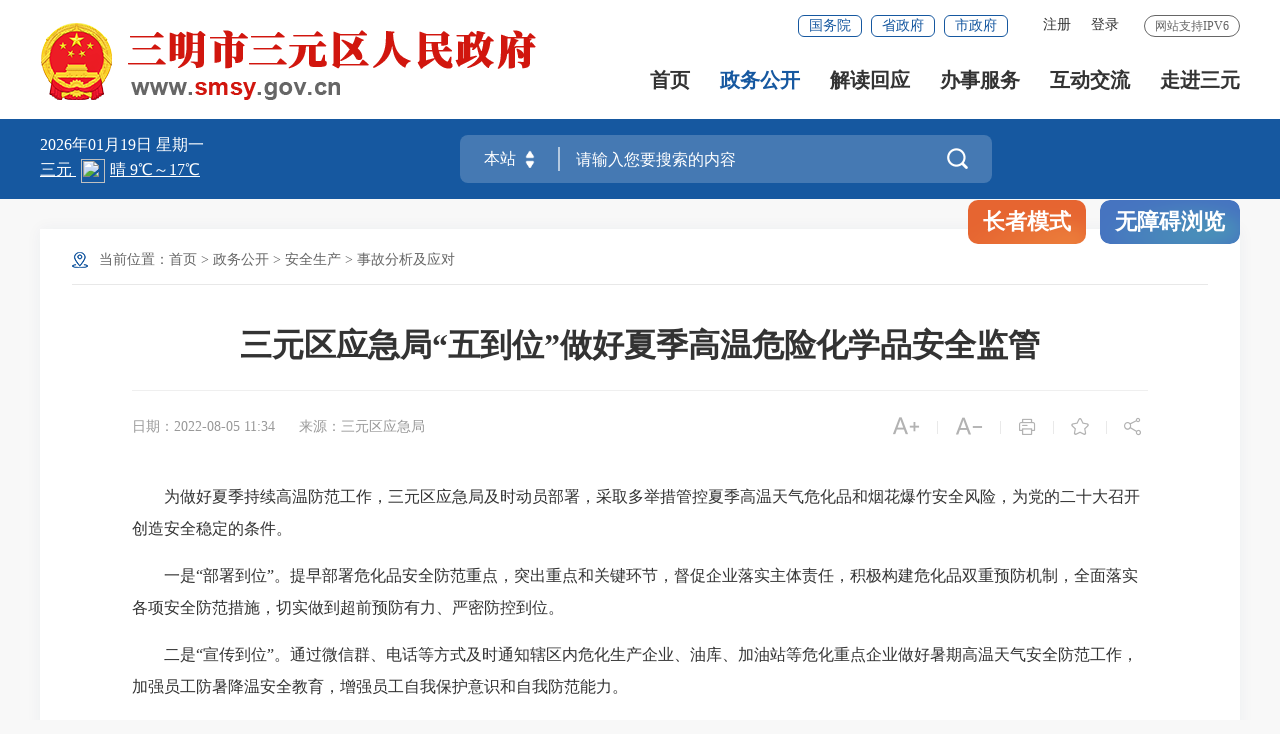

--- FILE ---
content_type: text/html
request_url: http://www.smsy.gov.cn/zwgk/aqsc_22600/tfggsj/202208/t20220805_1815277.htm
body_size: 11764
content:
<!DOCTYPE html>
<html lang="en">
<head>
    <meta charset="UTF-8" />
    <meta content="yes" name="apple-mobile-web-app-capable" />
    <meta name="viewport" content="width=device-width,height=device-height,initial-scale=1.0,maximum-scale=1.0,user-scalable=no" />
    <meta http-equiv="X-UA-Compatible" content="IE=edge,chrome=1" />
	<meta name="SiteName" content="">
<meta name="SiteDomain" content="">
<meta name="SiteIDCode" content="3504030001">
<meta name="ColumnName" content="事故分析及应对">
<meta name="ColumnType" content="事故分析及应对">
<meta name="ArticleTitle" content="三元区应急局“五到位”做好夏季高温危险化学品安全监管">
<meta name="PubDate" content="2022-08-05 11:34">
<meta name="ContentSource" content="三元区应急局">
<meta name="KeyWords" content="">
<meta name="Author" content="">
<meta name="Desctiption" content="">
<meta name="Image" content="">
<meta name="Url" content="http://www.smsy.gov.cn/zwgk/aqsc_22600/tfggsj/202208/t20220805_1815277.htm">
<meta name="Pics" content="http://www.smsy.gov.cn/zwgk/aqsc_22600/tfggsj/202208/W020220805417622717666.jpg;http://www.smsy.gov.cn/zwgk/aqsc_22600/tfggsj/202208/W020220805417623121381.jpg">
<meta name="DocId" content="1815277">
<meta name="ChnlId" content="26837">
<meta name="SiteId" content="47">
	<title>
		三元区应急局“五到位”做好夏季高温危险化学品安全监管 _
		事故分析及应对 _
		三元区人民政府门户网站
	</title>
        <link rel="stylesheet" href="/fonts/iconfont.css" />
	<link rel="stylesheet" href="../../../../images/20210907-sm-golbal.css" />
	<link rel="stylesheet" href="../../../../images/20210909-smgb-style.css" />
	<link rel="stylesheet" href="../../../../images/sm_ty_21gb.css" />
	<link rel="stylesheet" type="text/css" href="../../../../images/sm_sy_21gb.css" />
	<link rel="stylesheet" type="text/css" href="../../../../images/SLB_smgbnav_21gb.css" />
	<link rel="stylesheet" type="text/css" href="../../../../images/SLB_smgbmain_21gb.css" />
	<link rel="stylesheet" type="text/css" href="../../../../images/21sm_sy_sjb.css" />
	<link rel="stylesheet" type="text/css" href="../../../../images/21sm_sy_xmb.css" />
	<style>
		/* 正文内显示附件图片 */
		.fj-pic { text-align: center !important; }
		@media screen and (max-width: 1000px){
			#detailCont img { height: auto !important; }
		}
		/*分享图片*/
		.xl_con2{ text-align: center; font-size: 14px; color: #999999; margin-top:70px;}
		.xl_con2 img{ margin: 25px auto; display: block;}
		/*视频封面显示*/
        
	
	</style>
</head>
<body ms-controller="windowRoot" ms-class="SLB:isSlb">

<!--头部开始-->
<div class="top-link-wap_2021" role="viewlist">
		    <div class="top-link_2021" id="top-link" ms-class="fixed:ext==='fixed'&& !isSlb">
		        <div class="w_1300_2021 clearflx_2021">
		            <div class="logo_2021"  role= "serve"><img class="gh" style="max-width:78px" src="/images/gh_logo.png" alt="" /><a href="/"><img src="/images/site_logo.png" alt="" /></a></div>
		            <div class="xyfd_2021"  role= "serve">
		                <div class="rig-top_2021 clearflx_2021">
							 <span>网站支持IPV6</span>
							<ul class="clearflx_2021 ft-list_2021 phone_none" ms-visible="isLogin" style="display:none;">
							    <li>
									<a href="/uc/users/index" ms-attr-title='loginInfo.username' class="login_2021">你好，{{loginInfo.showname|truncate(12)}}</a>
								</li>
							    <li>
									<a class="login_2021" ms-attr-href="logoutUrl">注销</a>
								</li>
							</ul>
							<ul class="clearflx_2021 ft-list_2021 phone_none" ms-visible="!isLogin">
								<li>
									<a id="registered" href="javascript:void(0);" ms-click="$register">注册</a>
								</li>
								<li>
									<a id="logined" href="javascript:void(0);" ms-click="$login">登录</a>
								</li>
							</ul>
		                    <!--<a href="javascript:StranBody()" title="點擊以繁體中文方式瀏覽" id='StranLink' class="sm-ftb-2021">繁体版</a>-->
		                    <div class="gwp_2021">
		                        <a href="http://www.gov.cn/" target="_blank">国务院</a>
		                        <a href="https://www.fujian.gov.cn/" target="_blank">省政府</a>
		                        <a href="http://www.sm.gov.cn/" target="_blank">市政府</a>
		                       
		                    </div>
		                </div>
		
		                <div class="pho-fix_2021">
		                    <ul class="nav_2021 clearflx_2021" role= "navigation">
		                        <li ms-class="active_2021:currPath===''" ms-class-1="on:currPath===''"><a href="/">首页</a></li>
		                        <li ms-class="active_2021:currPath==='zwgk'" ms-class-1="on:currPath==='zwgk'">
		                        	<a href="/zwgk/">政务公开 <em></em></a>
		                            <div class="nav_con_2021 m_3_2021">
		                                <div class="nav_warp_2021">
		                                    <a href="http://www.smsy.gov.cn/zfxxgkzl/" target="_blank" target="_blank">政府信息公开</a>
		                                    <a href="http://www.smsy.gov.cn/zwgk/zfwj/" target="_blank">政府文件</a>
		                                    <!--<a href="" target="_blank">法律法规</a>-->
		                                    <a href="http://www.smsy.gov.cn/zwgk/gzbg/" target="_blank">工作报告</a>
		                                    <a href="http://www.smsy.gov.cn/zwgk/rsxx/" target="_blank">人事信息</a>
		                                    <a href="http://www.smsy.gov.cn/zwgk/czzj/" target="_blank">财政资金</a>
		                                    <a href="http://www.smsy.gov.cn/zwgk/zdjsxm/" target="_blank">重点项目建设</a>
		                                    <a href="http://www.smsy.gov.cn/zwgk/tjxx/" target="_blank">统计信息 </a>
		                                    <a href="http://www.smsy.gov.cn/ztzl/" target="_blank">专题专栏</a>
		                                    <a href="http://www.smsy.gov.cn/zwgk/zcwjk/" target="_blank">政策文件库</a>
		                                </div>
		                            </div>
		                        </li>
		                        <li ms-class="active_2021:pathname==='/zwgk/zcjd/'" ms-class-1="on:currPath==='/zwgk/zcjd/'">
		                        	<a href="/zwgk/zcjd/">解读回应</a>
		                        </li>
		                        <li>
		                        	<a href="https://zwfw.fujian.gov.cn/?type=1&siteUnid=7F9F384BC9878E0BA13BA6C2C1037095&swb_sp=t" target="_blank">办事服务 <em></em></a>
		                            <div class="nav_con_2021 m_5_2021">
		                                <div class="nav_warp_2021">
		                                    <a href="https://zwfw.fujian.gov.cn/?type=1&siteUnid=7F9F384BC9878E0BA13BA6C2C1037095&swb_sp=t" target="_blank">网上办事大厅</a>
		                                    <a href="https://zwfw.fujian.gov.cn/people-server/index?paramsType=bm&siteUnid=7F9F384BC9878E0BA13BA6C2C1037095" target="_blank">便民服务</a>
		                                    <a href="https://www.fujian.gov.cn/bsfw/mztapp/" target="_blank">闽政通APP</a>
		                                    <a href="https://www.appsanming.com/esm_portal/public/index/portalIndex.jsp?loginflag=false" target="_blank">三明市网上公共服务平台</a>
											<a href="http://www.smsy.gov.cn/wsbs/fwdt/" target="_blank">政务地图</a>
		                                </div>
		                            </div>
		                        </li>
		                        <li ms-class="active_2021:currPath==='hdjl'"  ms-class-1="on:currPath==='hdjl'">
		                        	<a href="/hdjl/">互动交流 <em></em></a>
		                            <div class="nav_con_2021 m_6_2021">
		                                <div class="nav_warp_2021">
		                                    <a href="https://12345.sm.gov.cn" target="_blank">咨询投诉</a>
		                                    <a href="http://www.smsy.gov.cn/hdjl/hdjlzsk/" target="_blank">智能问答</a><a href="http://www.smsy.gov.cn/hdjl/hdjlzsk/cjwt.htm" target="_blank" title="互动交流知识库">互动交流知识库</a>
		                                    <a href="http://www.smsy.gov.cn/hdjl/zxft/" target="_blank">在线访谈</a>
		                                    <a href="http://www.smsy.gov.cn/hdjl/wsdc/" target="_blank">网上调查</a>
		                                    <a href="http://www.smsy.gov.cn/hdjl/yjzj/" target="_blank">意见征集</a>
		                                </div>
		                            </div>
		                        </li>
		                        <li ms-class="active_2021:currPath==='zjsy'" ms-class-1="on:currPath==='zjsy'" style="margin-right:0">
		                        	<a href="/zjsy/">走进三元</a>
		                        </li>
		                    </ul>
							
		                    <div class="pho-search_2021 clearflx_2021">
		                    	<form id="form" method="get" ms-if="isMain===''" action="/ssp/main/index.html" target="_blank">
									<input type="hidden" value="ff80808175c023290175d62817a6062c" name="siteId" />
			                        <input type="text" placeholder="请输入搜索内容" value="" name="key" autocomplete="off" />
			                        <button class="iconfont" type="submit"></button>
		                         </form>
		                    </div>
		                </div>
		            </div>
		        </div>
		    </div>
		</div>
		
		
		<div class="gaod_2021"></div>
		<div class="sec-ban_2021" ms-class="zt_none:paths[4]=='ztzl'">
		    <div class="w_1300_2021 clearflx_2021" role="viewlist">
		        <div class="rqtq_2021 fl">
		            <p>
		            	<span ms-text="now|date('yyyy年MM月dd日 ')"></span>
						<span ms-text="nowWeek"></span>
		            </p>
		           <p>
		            	<iframe width="320" scrolling="no" height="34" frameborder="0" allowtransparency="true" src="https://i.tianqi.com?c=code&id=26&color=%23FFFFFF&icon=4&site=16&py=sanyuanqu"></iframe>
		            </p>
		        </div>
		
		        <div class="ss_box2_2021" id="header"  role= "interaction">
		                
		            <form id="form" ms-attr-method="searchMethod" ms-attr-action="searchAction" target="_blank">
		                <div class="picker_2021" ms-click="$searchChange()">
		                    <input type="hidden" ms-duplex="searchSiteId" name="siteId" class="header_21_inp1" />
		                    <input type="hidden" ms-duplex="isMain" name="isMain" class="header_21_inp1" />
		                    <input type="text" ms-duplex="searchSite" readonly />
		                    <a class="upDown_2021"></a>
		                </div>
		                <input type="text" placeholder="请输入您要搜索的内容" name="key" required="required" autocomplete="off" class="inp_2021" id='inp_bz' ms-duplex="searchTips.serKey" ms-focus="$checkLock" />
		                <button class="btn_2021 iconfont" type="submit" alt='点击搜索'></button>
		            </form>
		
		            <!--need-->
		            <div class="search-log_2021" id="searchTag" style="display: none;">
		                <div class="rs_tit1_2021">热门搜索：
		                    <em ms-repeat="hotWords">
		                        <a ms-attr-href="el.url" ms-text="el.title" target="_blank"></a>
		                    </em>
		                </div>
						<div class="rs_tit1_2021"  ms-visible="searchTips.historyKeys&&searchTips.historyKeys.length>0">历史搜索：
						   <em  ms-if-loop="$index<5" ms-repeat="searchTips.historyKeys">
						      <a  href="javascript:;" ms-text="el" ms-click="$setPost(el)"></a>
						   </em>
						</div>
		            </div>
					
		        </div>
		
		        <div class="zzbs_2021" >
		            <a href="javascript:void(0);" ms-click="$inSlb()" class="zz-btn1_2021">长者模式</a>
		            <a href="javascript:void(0);" ms-click="$outSlb()" class="zz-btn1_2021 outslb" >退出长者模式</a>
		            <a href="javascript:void(0);" id="barrierFreeBtn" class="zz-btn2_2021">无障碍浏览</a>
		        </div>
		
		    </div>
		</div>
<!--头部结束-->

<!-- 中间部分开始 -->
<div class="w_1300_2021 smbg-pod-bot" role="main">
    <div class="smgb-ej-container">
       <div class="dqwz pho-none" role="navigation">
       	<p>当前位置：<a href="../../../../" target="_self" title="首页" class="CurrChnlCls">首页</a>&nbsp;&gt;&nbsp;<a href="../../../" target="_self" title="政务公开" class="CurrChnlCls">政务公开</a>&nbsp;&gt;&nbsp;<a href="../../" target="_self" title="安全生产" class="CurrChnlCls">安全生产</a>&nbsp;&gt;&nbsp;<a href="../" target="_self" title="事故分析及应对" class="CurrChnlCls">事故分析及应对</a></p>
       </div>

        <div class="smgb-xl-box" role="viewlist">

            <div class="smgb-xl-tit">
                <h2>三元区应急局“五到位”做好夏季高温危险化学品安全监管</h2>
				
            </div>

            <div class="clearflx smgb-lips">
                <div class="xl_tit6_l fl">
					<span>日期：2022-08-05 11:34</span>
					
						<span>来源：三元区应急局</span>
					
					
				</div>
					
                <div class="xl_tit6_r fr clearflx">
                    <span ms-click="$addfont()"><i class="iconfont t30"></i></span><em>|</em>
                    <span ms-click="$reducefont()"><i class="iconfont t30"></i></span><em class="pho-none">|</em>
                    <span class="pho-none" onclick="window.print();return false;"><i class="iconfont"></i></span><em class="pho-none">|</em>
                    <span class="pho-none" ms-click="$addFav" ms-if="!isfav"><i class="iconfont"></i></span>
                    <span class="pho-none" ms-click="$cancelFav" ms-if="isfav">
						<i class="iconfont"></i>
					</span><em class="pho-none">|</em>
                    <span class="share pho-none" ms-click="$showShare('sharebox')"><i class="iconfont pho-none"></i>                    	
						<div class="share_con" style="display: none;" id="sharebox">
							<em></em>
							<ul class="bdsharebuttonbox">
								<li><a href="javascript:;" title="分享到微信" ms-click="$weixin"><i class="iconfont weixin"></i>微信</a></li>
								<li><a title="分享到新浪微博" ms-attr-href="share.sina" target="_blank"><i class="iconfont weibo"></i>微博</a></li>
								<li class="bor_bo"><a title="分享到QQ空间" ms-attr-href="share.qzone" target="_blank"><i class="iconfont qq"></i>QQ空间</a></li>
							</ul>
						</div>
						
					</span>
                </div>
            </div>
           
            <div ms-controller="list">
                <div class="xl_con" ms-visible="havJdwj" style="display: none"><!--有解读类的展示在正文上，否则展示在正文下-->
                    <div ms-repeat="list" ms-if-loop="el._doctype!=='相关链接'">
                        <span ms-text="el._doctype + '：'"></span>
                        <a ms-attr-title="el.title" ms-attr-href="el.url" ms-text="el.title" target="_blank">
                        </a>
                    </div>
                </div>
            </div>
            
            <div class="smgb-article" id="detailCont" ms-class="font{{detailFont}}">
					
                <!--视频播放框-->
                <div ms-include-src='videoBoxUrl'></div>
                
                <div class=TRS_Editor><p>　　为做好夏季持续高温防范工作，三元区应急局及时动员部署，采取多举措管控夏季高温天气危化品和烟花爆竹安全风险，为党的二十大召开创造安全稳定的条件。</p>
<p>　　一是“部署到位”。提早部署危化品安全防范重点，突出重点和关键环节，督促企业落实主体责任，积极构建危化品双重预防机制，全面落实各项安全防范措施，切实做到超前预防有力、严密防控到位。</p>
<p>　　二是“宣传到位”。通过微信群、电话等方式及时通知辖区内危化生产企业、油库、加油站等危化重点企业做好暑期高温天气安全防范工作，加强员工防暑降温安全教育，增强员工自我保护意识和自我防范能力。</p>
<p>　　三是“调度到位”。每日调度辖区内重点危化企业停车情况、重大危险源包保责任制落实情况、隐患排查治理情况、特殊作业管控落实情况等。督促企业合理安排作业时间，适当增加工间休息时间，高温时段非必要不安排检修和户外作业，防止发生安全生产事故和员工中暑事件发生。</p>
<p>　　四是“检查到位”。督促企业加强对管道、罐区、仓库、生产设备等重点设施设备的安全检查，密切关注液位、温度、压力、可燃气体等报警情况，及时处理消警。同时督促企业储备清凉油、风油精、正气水等防暑降温药品，在员工休息区域提供凉茶、绿豆汤等消暑饮品。</p>
<p>　　五是“值守到位”。督促指导企业严格落实高温期间企业人员值班值守制度，明确责任分工，确保紧急状态下能快速反应，及时、科学、有效处置突发状况。</p></div>
            </div>
			 <!-- 手机查看页面 -->
			 <div class="xl_con2  pho-none">
				<p>扫一扫在手机上查看当前页面</p>
				<div id="shareOnMobile"></div>
			</div>
			<!-- 手机查看页面end -->
			
			

            <div class="smgb-jc-btn pho-none">
                <!--<a href="javascript:;" ms-click="$showComment" title="评论"><i class="iconfont"></i>评论</a>-->
                <a href="javascript:window.close();" title="关闭"><i class="iconfont"></i>关闭</a>
            </div>

			 <!-- 相关链接 -->
			 <div ms-controller="list" ms-visible="havXglj" style="display: none;">
				<div class="myzj_xl_tit2">
					相关链接：
				</div>
				<ul class="clearflx myzj_xl_list">
					<li ms-repeat="list" ms-if-loop="el._doctype==='相关链接'">
						<a ms-attr-title="el.title" ms-attr-href="el.url" ms-text="el.title" target="_blank"></a>
						<span ms-text="el.time|date2('MM-dd')"></span>
					</li>
				</ul>
			</div>
			<!-- 相关链接end -->

        </div>

    </div>
</div>
<!-- 中间部分结束 -->


<!-- 底部嵌套 -->
<!-- 底部嵌套 -->
<div id="footer_2021">
   <div class="pho-foot_2021"  role= "navigation">
       <div class="xzk_2021" >
           <ul ms-controller="tabYqlj_mobile">
               <li ms-click="$tog2(1)" ms-class="on:curr===1">
                   <p>国家网站</p>
                   <div class="mark_2021" id="yqlj_mobile_1"  style="display: none">
                       <div class="dialog_2021">
                           <ul>
                               
                                   <li>
                                       <a href="https://www.gov.cn" target="_blank">中国政府网</a>
                                   </li>
   
                               
   
                           </ul>
                       </div>
                   </div>
               </li>
                <li ms-click="$tog2(2)" ms-class="on:curr===2">
                   <p>各省（市）政府</p>
                   <div class="mark_2021" id="yqlj_mobile_2"  style="display: none">
                       <div class="dialog_2021">
                           <ul>
                               
                                   <li>
                                       <a href="http://www.beijing.gov.cn/" target="_blank">北京</a>
                                   </li>
   
                               
                                   <li>
                                       <a href="http://www.fujian.gov.cn/" target="_blank">福建</a>
                                   </li>
   
                               
                                   <li>
                                       <a href="http://www.jiangxi.gov.cn/" target="_blank">江西</a>
                                   </li>
   
                               
                                   <li>
                                       <a href="http://www.ah.gov.cn/" target="_blank">安徽</a>
                                   </li>
   
                               
                                   <li>
                                       <a href="http://www.zj.gov.cn" target="_blank">浙江</a>
                                   </li>
   
                               
                                   <li>
                                       <a href="http://www.jiangsu.gov.cn/" target="_blank">江苏</a>
                                   </li>
   
                               
                                   <li>
                                       <a href="http://www.shanghai.gov.cn/" target="_blank">上海</a>
                                   </li>
   
                               
                                   <li>
                                       <a href="http://www.hlj.gov.cn/" target="_blank">黑龙江</a>
                                   </li>
   
                               
                                   <li>
                                       <a href="http://www.jl.gov.cn/" target="_blank">吉林</a>
                                   </li>
   
                               
                                   <li>
                                       <a href="http://www.ln.gov.cn/" target="_blank">辽宁</a>
                                   </li>
   
                               
                                   <li>
                                       <a href="http://www.nmg.gov.cn" target="_blank">内蒙古</a>
                                   </li>
   
                               
                                   <li>
                                       <a href="http://www.shanxi.gov.cn/" target="_blank">山西</a>
                                   </li>
   
                               
                                   <li>
                                       <a href="http://www.hebei.gov.cn/" target="_blank">河北</a>
                                   </li>
   
                               
                                   <li>
                                       <a href="http://www.tj.gov.cn/" target="_blank">天津</a>
                                   </li>
   
                               
                                   <li>
                                       <a href="http://www.henan.gov.cn/" target="_blank">河南</a>
                                   </li>
   
                               
                                   <li>
                                       <a href="http://www.hubei.gov.cn/" target="_blank">湖北</a>
                                   </li>
   
                               
                                   <li>
                                       <a href="http://www.xinjiang.gov.cn/" target="_blank">新疆</a>
                                   </li>
   
                               
                                   <li>
                                       <a href="http://www.qinghai.gov.cn/" target="_blank">青海</a>
                                   </li>
   
                               
                                   <li>
                                       <a href="http://www.nx.gov.cn/" target="_blank">宁夏</a>
                                   </li>
   
                               
                                   <li>
                                       <a href="http://www.gansu.gov.cn/" target="_blank">甘肃</a>
                                   </li>
   
                               
                                   <li>
                                       <a href="http://www.shaanxi.gov.cn/" target="_blank">陕西</a>
                                   </li>
   
                               
                                   <li>
                                       <a href="http://www.xizang.gov.cn" target="_blank">西藏</a>
                                   </li>
   
                               
                                   <li>
                                       <a href="http://www.yn.gov.cn/" target="_blank">云南</a>
                                   </li>
   
                               
                                   <li>
                                       <a href="http://www.guizhou.gov.cn/" target="_blank">贵州</a>
                                   </li>
   
                               
                                   <li>
                                       <a href="http://www.sc.gov.cn/" target="_blank">四川</a>
                                   </li>
   
                               
                                   <li>
                                       <a href="http://www.cq.gov.cn/" target="_blank">重庆</a>
                                   </li>
   
                               
                                   <li>
                                       <a href="http://www.hainan.gov.cn/" target="_blank">海南</a>
                                   </li>
   
                               
                                   <li>
                                       <a href="http://www.gxzf.gov.cn/" target="_blank">广西</a>
                                   </li>
   
                               
                                   <li>
                                       <a href="http://www.gd.gov.cn/" target="_blank">广东</a>
                                   </li>
   
                               
                                   <li>
                                       <a href="http://www.hunan.gov.cn/" target="_blank">湖南</a>
                                   </li>
   
                               
                                   <li>
                                       <a href="http://www.gov.hk/" target="_blank">香港</a>
                                   </li>
   
                               
                                   <li>
                                       <a href="http://www.gov.mo/" target="_blank">澳门</a>
                                   </li>
   
                               
   
                           </ul>
                       </div>
                   </div>
               </li>
                <li ms-click="$tog2(3)" ms-class="on:curr===3">
                   <p>省内地市</p>
                   <div class="mark_2021" id="yqlj_mobile_3"  style="display: none">
                       <div class="dialog_2021">
                           <ul>
                               
                                   <li>
                                       <a href="http://www.fuzhou.gov.cn/" target="_blank">福州市人民政府</a>
                                   </li>
   
                               
                                   <li>
                                       <a href="http://www.xm.gov.cn/" target="_blank">厦门市人民政府</a>
                                   </li>
   
                               
                                   <li>
                                       <a href="http://www.zhangzhou.gov.cn/" target="_blank">漳州市人民政府</a>
                                   </li>
   
                               
                                   <li>
                                       <a href="http://www.quanzhou.gov.cn/" target="_blank">泉州市人民政府</a>
                                   </li>
   
                               
                                   <li>
                                       <a href="http://www.sm.gov.cn/" target="_blank">三明市人民政府</a>
                                   </li>
   
                               
                                   <li>
                                       <a href="http://www.putian.gov.cn/" target="_blank">莆田市人民政府</a>
                                   </li>
   
                               
                                   <li>
                                       <a href="http://www.np.gov.cn/" target="_blank">南平市人民政府</a>
                                   </li>
   
                               
                                   <li>
                                       <a href="http://www.longyan.gov.cn/" target="_blank">龙岩市人民政府</a>
                                   </li>
   
                               
                                   <li>
                                       <a href="http://www.ningde.gov.cn/" target="_blank">宁德市人民政府</a>
                                   </li>
   
                               
   
                           </ul>
                       </div>
                   </div>
               </li>
                <li ms-click="$tog2(4)" ms-class="on:curr===4">
                   <p>三明县区</p>
                   <div class="mark_2021" id="yqlj_mobile_4"  style="display: none">
                       <div class="dialog_2021">
                           <ul>
                               
                                   <li>
                                       <a href="http://www.ya.gov.cn/" target="_blank">永安市</a>
                                   </li>
   
                               
                                   <li>
                                       <a href="http://www.fjmx.gov.cn/" target="_blank">明溪县</a>
                                   </li>
   
                               
                                   <li>
                                       <a href="http://www.fjql.gov.cn/" target="_blank">清流县</a>
                                   </li>
   
                               
                                   <li>
                                       <a href="http://www.fjnh.gov.cn/" target="_blank">宁化县</a>
                                   </li>
   
                               
                                   <li>
                                       <a href="http://www.fjjn.gov.cn/" target="_blank">建宁县</a>
                                   </li>
   
                               
                                   <li>
                                       <a href="http://www.fjtn.gov.cn/" target="_blank">泰宁县</a>
                                   </li>
   
                               
                                   <li>
                                       <a href="http://www.jiangle.gov.cn/" target="_blank">将乐县</a>
                                   </li>
   
                               
                                   <li>
                                       <a href="http://www.fjsx.gov.cn/" target="_blank">沙县区</a>
                                   </li>
   
                               
                                   <li>
                                       <a href="http://www.fjyx.gov.cn/" target="_blank">尤溪县</a>
                                   </li>
   
                               
                                   <li>
                                       <a href="http://www.datian.gov.cn/" target="_blank">大田县</a>
                                   </li>
   
                               
   
                           </ul>
                       </div>
                   </div>
               </li>
              
           </ul>
       </div>
   </div>
   
   <div class="yqlj_con_2021">
       <div class="w_1300_2021 rel_2021" >
           <div class="yqlj_tit1_2021">
               <ul ms-controller="tabYqlj">
                   <li ms-click="$tog2(1)">
                       <p>国家网站<em></em><i></i></p>
                       <div class="yqlj_con1_2021" ms-class="on:curr===1" id="yqlj_1">
                           <ul>
                               
                                   <li>
                                       <a href="https://www.gov.cn" target="_blank">中国政府网</a>
                                   </li>
                               
   
                           </ul>
                       </div>
                   </li>
                   <li ms-click="$tog2(2)">
                       <p>各省（市）政府<em></em><i></i></p>
                       <div class="yqlj_con1_2021" ms-class="on:curr===2" id="yqlj_2">
                           <ul>
                               
                                   <li>
                                       <a href="http://www.beijing.gov.cn/" target="_blank">北京</a>
                                   </li>
                               
                                   <li>
                                       <a href="http://www.fujian.gov.cn/" target="_blank">福建</a>
                                   </li>
                               
                                   <li>
                                       <a href="http://www.jiangxi.gov.cn/" target="_blank">江西</a>
                                   </li>
                               
                                   <li>
                                       <a href="http://www.ah.gov.cn/" target="_blank">安徽</a>
                                   </li>
                               
                                   <li>
                                       <a href="http://www.zj.gov.cn" target="_blank">浙江</a>
                                   </li>
                               
                                   <li>
                                       <a href="http://www.jiangsu.gov.cn/" target="_blank">江苏</a>
                                   </li>
                               
                                   <li>
                                       <a href="http://www.shanghai.gov.cn/" target="_blank">上海</a>
                                   </li>
                               
                                   <li>
                                       <a href="http://www.hlj.gov.cn/" target="_blank">黑龙江</a>
                                   </li>
                               
                                   <li>
                                       <a href="http://www.jl.gov.cn/" target="_blank">吉林</a>
                                   </li>
                               
                                   <li>
                                       <a href="http://www.ln.gov.cn/" target="_blank">辽宁</a>
                                   </li>
                               
                                   <li>
                                       <a href="http://www.nmg.gov.cn" target="_blank">内蒙古</a>
                                   </li>
                               
                                   <li>
                                       <a href="http://www.shanxi.gov.cn/" target="_blank">山西</a>
                                   </li>
                               
                                   <li>
                                       <a href="http://www.hebei.gov.cn/" target="_blank">河北</a>
                                   </li>
                               
                                   <li>
                                       <a href="http://www.tj.gov.cn/" target="_blank">天津</a>
                                   </li>
                               
                                   <li>
                                       <a href="http://www.henan.gov.cn/" target="_blank">河南</a>
                                   </li>
                               
                                   <li>
                                       <a href="http://www.hubei.gov.cn/" target="_blank">湖北</a>
                                   </li>
                               
                                   <li>
                                       <a href="http://www.xinjiang.gov.cn/" target="_blank">新疆</a>
                                   </li>
                               
                                   <li>
                                       <a href="http://www.qinghai.gov.cn/" target="_blank">青海</a>
                                   </li>
                               
                                   <li>
                                       <a href="http://www.nx.gov.cn/" target="_blank">宁夏</a>
                                   </li>
                               
                                   <li>
                                       <a href="http://www.gansu.gov.cn/" target="_blank">甘肃</a>
                                   </li>
                               
                                   <li>
                                       <a href="http://www.shaanxi.gov.cn/" target="_blank">陕西</a>
                                   </li>
                               
                                   <li>
                                       <a href="http://www.xizang.gov.cn" target="_blank">西藏</a>
                                   </li>
                               
                                   <li>
                                       <a href="http://www.yn.gov.cn/" target="_blank">云南</a>
                                   </li>
                               
                                   <li>
                                       <a href="http://www.guizhou.gov.cn/" target="_blank">贵州</a>
                                   </li>
                               
                                   <li>
                                       <a href="http://www.sc.gov.cn/" target="_blank">四川</a>
                                   </li>
                               
                                   <li>
                                       <a href="http://www.cq.gov.cn/" target="_blank">重庆</a>
                                   </li>
                               
                                   <li>
                                       <a href="http://www.hainan.gov.cn/" target="_blank">海南</a>
                                   </li>
                               
                                   <li>
                                       <a href="http://www.gxzf.gov.cn/" target="_blank">广西</a>
                                   </li>
                               
                                   <li>
                                       <a href="http://www.gd.gov.cn/" target="_blank">广东</a>
                                   </li>
                               
                                   <li>
                                       <a href="http://www.hunan.gov.cn/" target="_blank">湖南</a>
                                   </li>
                               
                                   <li>
                                       <a href="http://www.gov.hk/" target="_blank">香港</a>
                                   </li>
                               
                                   <li>
                                       <a href="http://www.gov.mo/" target="_blank">澳门</a>
                                   </li>
                               
   
                           </ul>
                       </div>
                   </li>
                   <li ms-click="$tog2(3)">
                       <p>省内地市<em></em><i></i></p>
                       <div class="yqlj_con1_2021" ms-class="on:curr===3" id="yqlj_3">
                           <ul>
                               
                                   <li>
                                       <a href="http://www.fuzhou.gov.cn/" target="_blank">福州市人民政府</a>
                                   </li>
                               
                                   <li>
                                       <a href="http://www.xm.gov.cn/" target="_blank">厦门市人民政府</a>
                                   </li>
                               
                                   <li>
                                       <a href="http://www.zhangzhou.gov.cn/" target="_blank">漳州市人民政府</a>
                                   </li>
                               
                                   <li>
                                       <a href="http://www.quanzhou.gov.cn/" target="_blank">泉州市人民政府</a>
                                   </li>
                               
                                   <li>
                                       <a href="http://www.sm.gov.cn/" target="_blank">三明市人民政府</a>
                                   </li>
                               
                                   <li>
                                       <a href="http://www.putian.gov.cn/" target="_blank">莆田市人民政府</a>
                                   </li>
                               
                                   <li>
                                       <a href="http://www.np.gov.cn/" target="_blank">南平市人民政府</a>
                                   </li>
                               
                                   <li>
                                       <a href="http://www.longyan.gov.cn/" target="_blank">龙岩市人民政府</a>
                                   </li>
                               
                                   <li>
                                       <a href="http://www.ningde.gov.cn/" target="_blank">宁德市人民政府</a>
                                   </li>
                               
   
                           </ul>
                       </div>
                   </li>
                   <li ms-click="$tog2(4)">
                       <p>三明县区<em></em><i></i></p>
                       <div class="yqlj_con1_2021" ms-class="on:curr===4" id="yqlj_4">
                           <ul>
                               
                                   <li>
                                       <a href="http://www.ya.gov.cn/" target="_blank">永安市</a>
                                   </li>
                               
                                   <li>
                                       <a href="http://www.fjmx.gov.cn/" target="_blank">明溪县</a>
                                   </li>
                               
                                   <li>
                                       <a href="http://www.fjql.gov.cn/" target="_blank">清流县</a>
                                   </li>
                               
                                   <li>
                                       <a href="http://www.fjnh.gov.cn/" target="_blank">宁化县</a>
                                   </li>
                               
                                   <li>
                                       <a href="http://www.fjjn.gov.cn/" target="_blank">建宁县</a>
                                   </li>
                               
                                   <li>
                                       <a href="http://www.fjtn.gov.cn/" target="_blank">泰宁县</a>
                                   </li>
                               
                                   <li>
                                       <a href="http://www.jiangle.gov.cn/" target="_blank">将乐县</a>
                                   </li>
                               
                                   <li>
                                       <a href="http://www.fjsx.gov.cn/" target="_blank">沙县区</a>
                                   </li>
                               
                                   <li>
                                       <a href="http://www.fjyx.gov.cn/" target="_blank">尤溪县</a>
                                   </li>
                               
                                   <li>
                                       <a href="http://www.datian.gov.cn/" target="_blank">大田县</a>
                                   </li>
                               
   
                           </ul>
                       </div>
                   </li>
                   
               </ul>
               <div class="clear"></div>
           </div>
       </div>
   </div>
    <div class="bot_bg_2021" role="serve">
        <div class="w_1300_2021 twhite1_2021">
            <div class="bot_l_2021">
                <h3>
                	<a href="http://www.smsy.gov.cn/bzzx/zddt/" target="_blank" title="站点地图">站点地图</a>|
                	<a href="http://www.smsy.gov.cn/bzzx/wzsm/" target="_blank" title="网站声明">网站声明</a>|
                    <a href="http://www.smsy.gov.cn/bzzx/gywm/" target="_blank" title="关于我们">关于我们</a>|
                    <a href="http://www.smsy.gov.cn/bzzx/ysbh/" target="_blank" title="隐私保护">隐私保护</a>
                </h3>
                <p>
                    <span>网站标识码：3504030001
                    </span>
                    <span>
                        <img src="/images/gongan.png" alt="" />
                        闽公网安备号：<a target="_blank" href="http://www.beian.gov.cn/portal/registerSystemInfo?recordcode=35040302610007">
                        	35040302610007号
                        </a>
                        
                    </span>
                    <a target="_blank" href="https://beian.miit.gov.cn/#/Integrated/index">
                        <span>
                          	闽ICP备15013523号
                        </span>
                    </a>&nbsp;&nbsp;
					<span>网站违法和不良信息举报电话：0598-8222008</span>
                </p>
                <p>
                        <span>地址：三元区新市北路836号</span><span>中文域名：三明市三元区人民政府.政务</span>
                </p>
            </div>
            <span class="dzjg_2021">
                <a href="javascript:void(0)" target="_blank">
					<script type="text/javascript">
						document.write(unescape("%3Cspan id='_ideConac' %3E%3C/span%3E%3Cscript  src='https://dcs.conac.cn/js/14/217/0747/41520856/CA142170747415208560005.js' type='text/javascript'%3E%3C/script%3E"));
					</script>
					
                </a>
                <span id="_span_jiucuo"></span>
                <div style="display: none;" id="_jiucuo_" sitecode='3504030001'></div>
                
                
            </span>
            <div class="bot_r_2021">
                <h3><a href="http://www.smsy.gov.cn/bzzx/xmtjz/" target="_blank" title="新媒体矩阵"> 新媒体矩阵</a></h3>
                <ul class="clearflx xmt-list-2021">
                    <li><a href="javascript:void(0)">
                            <span class="esm"><img src="/images/20210907-smbot-icon1.png" alt="" /></span>
                            <p>e三明</p>
                        </a>
                        <div class="codebox_2021">
                            <img src="/images/esm.jpg" />
                        </div>
                    </li>
                    <li><a href="javascript:void(0)"><i class="iconfont"></i>
                            <p>闽政通APP</p>
                        </a>
                        <div class="codebox_2021">
                            <script id="_mztOrCodejs_" sitecode="3500000049" width="112" height="112" src="https://mztapp.fujian.gov.cn:8190/mztAppWeb/sczl/js/mztOrCodeJs.js"></script>
                            <div id="_div_mztOrCode_" style="width: 125px; padding-bottom: 12px; text-align: center;">
                                <span id="_span_mztOrCode"><canvas width="125" height="125"></canvas></span>
                            </div>
                        </div>
                    </li>
                    <li><a href="javascript:void(0)"><i class="iconfont"></i>
                            <p>三元区人民政府</p>
                        </a>
                        <div class="codebox_2021">
                            <img src="/images/syqcode_2023.jpg" />
                        </div>
                    </li>
                </ul>
                <div class="clear"></div>
            </div>
            <div class="clear"></div>
        </div>
    </div>

    <div class="fot-bot_2021">
        <div class="w_1300_2021">
            <p><span>主办：福建省三明市三元区人民政府</span><span>承办：三元区数字三元建设发展中心</span></p>
            <p>为确保最佳浏览效果，建议您使用以下浏览器版本：IE浏览器9.0版本及以上； Google Chrome浏览器 63版本及以上； 360浏览器9.1版本及以上，且IE内核9.0及以上。</p>
            
        </div>
    </div>
</div>
<style type="text/css">
	.yqlj_tit1_2021>ul>li{width: 24%;}
</style>
<!-- 底部嵌套end -->
<!-- 底部嵌套end -->
<!--<img src="./W020220805417622717666.jpg" alt="微信图片_20220805114037.jpg"/><img src="./W020220805417623121381.jpg" alt="微信图片_20220805114042.jpg"/>-->
<script>
    var SiteInfo = {
        itpSiteId: 261    //互动系统对应的站点编号
        , itp4advice: 661   // 征集
        ,itp4apply  : 1022
         , itp4poll: 12203   // 调查
       //,itp4nrjc: 222     //内容纠错
       // , CommentId: 2081       //细览评论功能对应的互动新建栏目ID
       //, tySearchId : 100000     //默认的文档检索频道的ID 100000
        , searchId : 229105    //413553
         ,enableItvStatic:false//是否启用静态化请求
		,itpStatus:false //互动更新状态
		,itpMessage:''//互动更新提示语
        , tycxId : 100400     // 视图通用查询id
        , defaultPgTemp : "pgBar_nd.html"   //本站点默认的分页模板名
        , defaultPgTempMobile : "pgBar_nd.html"   //本站点默认的分页模板名，移动端
        , siteMsgType: "govSite"  //非政府网站提醒规则   currSite 非本站提醒 、govSite  非政府网站提醒
        , siteWriteList: []     //站点白名单
        , initWindowRoot : false   //引入model.js时，不自动生成windowRoot
        , initPageview : true   //执行windowRoot 时自动执行pageview
        , defaultHotWords : '区长;三元'  //通过嵌套栏目的替换内容，热搜词，设置默认的热搜词
         , registerUrl : "https://iam.e-govt.cn:8901/register?appId=f6cc08c7-17a1-4eda-989d-d6bfa0fe1256&redirect_uri="
        //, registerUrl : "https://mztapp.fujian.gov.cn:8304/dataset/UnifiedController/goRegist.do?callerCode=Q9QP5Mznsc4rS9lk8t5sW4pj1byW8maZKBuAselxg&returnurl="
        , loginUrl : "http://www.smsy.gov.cn/uc/login/login?redirtUrl=http://www.smsy.gov.cn/uc/login/noseLogin?redirtUrl="
        , logoutUrl : "http://www.smsy.gov.cn/uc/login/logout?redirtUrl="
        , redirtUrl : ""
        , homeUrl : "http://www.smsy.gov.cn/uc/users/index"
        , trsapi_url  :  "/fjdzapp/data"
        , noPath: ""
	 ,writeList : 'akTE+tuVYOspzb+N5uL+cUhJFzxA0MtAadeg/SBF17chxLyne1AioSSagtl6CC9zw8rUDCcDv7XmMzsXn23y9Q=='
        , mapkey: "fdf56e059e4e048396cfef6e8e96bfd0"
        , relId:100600
    };
        
</script>
<div style="display:none;">
    <iframe src="/inc/login.htm" ignoreapd="1"></iframe>
</div>
<script>
    var PageInfo = {
        docid: '1815277',
        chnlid: '26837',
        siteid: '47',
        title: "三元区应急局“五到位”做好夏季高温危险化学品安全监管",
        chnlname: "事故分析及应对",
        sitename: "三元区人民政府门户网站"
    };
    if (PageInfo.title === "") {
        PageInfo.title = PageInfo.chnlname || PageInfo.sitename;
    }
</script>
<script src="/images/barrier.free.min.js?v=20230704" id="barrierFree" sn="17467638022c1889"></script>
<script src="/images/model.min.js?v=20230704"></script>
<script src="/images/smsy_21gb.js?v=20230109"></script>
<script src="/images/Fjtran.js?v=20230704"></script>
<script src="/res/ckplayer/ckplayer.js"></script>
<script>
    require(["detailpage"], function (detailpage) {
        detailpage({
            enableReldoc: true  //是否获取相关文档，默认为true
            , ReldocChannelId: SiteInfo.RelId //获取相关文档的检索ID，默认为止100600
            , RelDocPath: 'zcjd'   //政策解读的栏目路径，作为判断
            ,enableComment: true  //是否启用评论框，默认为true
            , enableVideo: true  //是否启用视频功能，默认为true
            , videoLinks: [      //传入视频数组，仅显示一篇
                '',
                ''
            ]
            , shareOnMobileId : "#shareOnMobile"  //分享到手机，二维码的容器ID
            // 展示视频封面
            ,poster:'./W020220805417622717666.jpg'
        });

    });
</script>
</body>
</html>

--- FILE ---
content_type: text/html; charset=UTF-8
request_url: https://i.tianqi.com/?c=code&id=26&color=%23FFFFFF&icon=4&site=16&py=sanyuanqu
body_size: 1811
content:
<html><head>
    <meta http-equiv="Content-Type" content="text/html; charset=utf-8">
    <meta name="viewport" content="width=device-width, initial-scale=1.0, maximum-scale=1.0, minimum-scale=1.0, user-scalable=no" />
    <title>三元天气预报代码调用</title>
    <link href="//static.tianqistatic.com/static/css/mobile.css" rel="stylesheet" type="text/css">
    <link href="//plugin.tianqistatic.com/static/css/new_zishiying.css" rel="stylesheet" type="text/css">
    <STYLE TYPE="text/css">
        #mobile1{display:block}
        #mobile1 .divCurrentWeather img{ padding: 0 5px ;}
        .flex{display:flex!important}
    </STYLE>
    <script type="text/javascript">
        var color = bgcolor = bdcolor = site = icon = "";
        var num = wind = 0;
        document.addEventListener('DOMContentLoaded', function() {
            init();
            
            if (typeof(icon) !== 'undefined' && icon !== '') {
                icon = 'tqicon1';
            } else {
                var images = document.querySelectorAll('img.pngtqico');
                images.forEach(function(img) {
                    img.src = img.src.replace('tianqibig', icon);
                });
            }
            
            var mobile1 = document.getElementById('mobile1');
            var linkMore = document.getElementById('link_more');
            
            if (typeof(bgcolor) !== 'undefined' && bgcolor !== '') {
                mobile1.style.backgroundColor = bgcolor;
            }
            
            if (typeof(bdcolor) !== 'undefined' && bdcolor !== '') {
                mobile1.style.border = '1px solid ' + bdcolor;
            }
            
            if (typeof(color) !== 'undefined' && color !== '') {
                var cc30Elements = mobile1.querySelectorAll('.cc30');
                cc30Elements.forEach(function(element) {
                    element.style.color = color;
                });
                
                var mobile1Links = mobile1.querySelectorAll('a');
                mobile1Links.forEach(function(link) {
                    link.style.color = color;
                });
                
                var c390Elements = mobile1.querySelectorAll('.c390');
                c390Elements.forEach(function(element) {
                    element.style.color = color;
                });
            }
            
            if (typeof(site) !== 'undefined' && site == 'zgwdq') {
                linkMore.innerHTML = '[<a class="cc30" href="//www.tianqi.com/data/html/code_city.html?site=sds">更换城市</a>]';
            }
            
            if (typeof(wind) !== 'undefined' && wind == 0) {
                var windElements = mobile1.querySelectorAll('span.wind');
                windElements.forEach(function(element) {
                    element.remove();
                });
            }
            
            if (typeof(textalign) !== 'undefined' && textalign == 1) {
                mobile1.classList.add('flex');
            }
        });

        function init() {
            if (num == 0) num = 2;

            if (num == 1) {
                var forecastElements = document.querySelectorAll('div.divForecastWeather');
                forecastElements.forEach(function(element) {
                    element.remove();
                });
            }
            
            if (typeof(icon) !== 'undefined' && icon !== '') {
                var images = document.querySelectorAll('img.pngtqico');
                images.forEach(function(img) {
                    img.src = img.src.replace('images/tianqi', 'images/' + icon);
                });
            }
        }
    </script>
    <style type="text/css">
        #mobile1{
            width:100%;
        }
    </style>
</head>
<body marginwidth="0" marginheight="0" style="background-color:transparent;">
<div id="mobile1" class="code1 flex_center" style="font-size: 16px;">
    <a target="_blank"  href="https://www.tianqi.com/sanyuanqu/?tq" title="三元天气预报,点击查看三元未来七天天气预报 ">
        <div class="divCurrentWeather">
            <span class="cityname">三元</span>
            <img class="pngtqico" align="absmiddle" src="https://plugin.tianqistatic.com/static/images/tianqibig/b1.png" style="border:0;width:20px;height:20px">晴            <span class="cc30">9℃</span>～<span class="c390">17℃</span>
        </div>

    </a>
    <div id="link_more" class="order">
            </div>
</div>
<div style="display: none;">
</div><div style="display: none;">
    <script type="text/javascript">
        var _hmt = _hmt || [];
        (function() {
            var hm = document.createElement("script");
            hm.src = "https://hm.baidu.com/hm.js?86f43783acc56b0c8abb5bb039edc763";
            var s = document.getElementsByTagName("script")[0];
            s.parentNode.insertBefore(hm, s);
        })();
    </script>
</div>
</body>
    <script>
        var site = '16'==0?'16':'16';
        var fontSize = document.querySelector('.flex_center');
        var pngtqico = document.querySelector('.pngtqico');
        (function(){
            if(hasMobile()){
                site = 15
                pngtqico.style.width = 1.5* (site/4.5) + 'vw'
                pngtqico.style.height = 1.5* (site/4.5) + 'vw'
                site = (site/4.5) + 'vw'
                fontSize.style.fontSize = site
            }else{
                pngtqico.style.width = 1.5* site
                pngtqico.style.height = 1.5* site
            }
        })()
function hasMobile() {
  let isMobile = false
  if (navigator.userAgent.match(/(phone|pad|pod|iPhone|iPod|ios|iPad|Android|Mobile|BlackBerry|IEMobile|MQQBrowser|JUC|Fennec|wOSBrowser|BrowserNG|WebOS|Symbian|Windows Phone)/i)) {
    isMobile = true
  }
  return isMobile
}
    </script>
</html><script type="text/javascript">num=0;color="#FFFFFF";site="16";icon="tqicon4";temp=0;document.domain = "tianqi.com";document.cookie="PATHURL=c=code&id=26&color=%23FFFFFF&icon=4&site=16&py=sanyuanqu;domain=.tianqi.com";</script>

--- FILE ---
content_type: text/css
request_url: http://www.smsy.gov.cn/images/20210907-sm-golbal.css
body_size: 32538
content:
/* CSS Document */
/*<meta name="viewport" content="width=device-width, initial-scale=1.0, minimum-scale=1.0, maximum-scale=1.0, user-scalable=no">
@media screen and (min-width:)and (max-width:){}

body{font:normal 14px/22px Arial,"Microsoft YaHei"; color:#333;background-color:#e3e2e2; max-width:640px;margin:0 auto; min-height:100%}
section,footer,nav,em,mark,p,span,ul,li,ol,h1,h2,h3,h4,input,textarea{margin:0;padding:0;font-weight:normal;list-style:none;font-style:normal}

/*---------------------------------------segmentation------------------------------------------*/

*{ margin:0px; padding:0px; }
body{font-family: 微软雅黑;font-size:14px;line-height:22px;color:#333;min-width:1300px;}
div,img,ul,ol,li,dl,dt,dd,p{ border:none; padding:0; margin:0;}
li{list-style-type:none;}
h1,h2,h3,h4,h5{font-size:14px;font-weight:normal;}
input,textarea,select,button{border:none;outline:none;}
em,i{ font-style:normal;}
.clear{ clear:both;}
.fl{float:left;}
.fr{float:right;}
.clearflx:after { visibility: hidden; display: block; font-size: 0; content: " "; clear: both; height: 0; }
*html .clearflx { zoom: 1; } /* IE6 */
*:first-child+html .clearflx { zoom: 1; } /* IE7 */

/*text-align*/
.l-txt{text-align:left}
.c-txt{text-align:center}
.r-txt{text-align:right}

/*position*/
.rel{position:relative}
.abs{position:absolute}
.fix{position:fixed}
.hide{display:none}
.block{ display:block;}

/*vertical-align*/
.veralign-mid{ vertical-align:middle;}

/*img*/
img{border:none;vertical-align:middle;max-width: 100%;}

/*link-color*/
a:link,a:visited,a:active {color:#333; text-decoration:none;}
a:hover {text-decoration:none; color:#1658a0;}

/*line-height*/
.h15{ line-height:15px;}
.h18{ line-height:18px;}
.h20{ line-height:20px;}
.h21{ line-height:21px;}
.h22{ line-height:22px;}
.h23{ line-height:23px;}
.h24{ line-height:24px;}
.h25{ line-height:25px;}
.h26{ line-height:26px;}
.h27{ line-height:27px;}
.h28{ line-height:28px;}
.h30{ line-height:30px;}

/*font-size*/
.tb{ font-weight:bold}
.t12{ font-size:12px;}
.t14{ font-size:14px;}
.t16{ font-size:16px;}
.t18{ font-size:18px;}
.t20{ font-size:20px;}

/*padding*/
.pad-T5{ padding-top:5px}
.pad-T8{ padding-top:8px;}
.pad-T10{ padding-top:10px;}
.pad-T15{ padding-top:15px;}
.pad-T20{ padding-top:20px;}
.pad-T25{ padding-top:25px;}
.pad-T30{ padding-top:30px;}
.pad-T40{ padding-top:40px;}
.pad-T45{ padding-top:45px;}
.pad-T47{ padding-top:47px;}
.pad-T50{ padding-top:50px;}

.pad-L5{ padding-left:5px;}
.pad-L7{ padding-left:7px;}
.pad-L10{ padding-left:10px;}
.pad-L15{ padding-left:15px;}
.pad-L20{ padding-left:20px;}
.pad-L25{ padding-left:25px;}
.pad-L30{ padding-left:30px;}
.pad-L35{ padding-left:35px;}
.pad-L40{ padding-left:40px;}

.pad-R5{ padding-right:5px}
.pad-R10{ padding-right:10px}
.pad-R15{ padding-right:15px}
.pad-R20{ padding-right:20px}
.pad-R25{ padding-right:20px}

.pad-B5{ padding-bottom:5px}
.pad-B10{ padding-bottom:10px}
.pad-B15{ padding-bottom:15px}
.pad-B20{ padding-bottom:20px}
.pad-B25{ padding-bottom:20px}

.padNo{ padding:0 !important;}

.padTB5{ padding:5px 0;}
.padTB10{ padding:10px 0;}
.padTB15{ padding:15px 0;}
.padTB20{ padding:20px 0;}

/*margin*/
.mar-T2{ margin-top:2px;}
.mar-T3{ margin-top:3px;}
.mar-T4{ margin-top:5px;}
.mar-T5{ margin-top:5px;}
.mar-T6{ margin-top:6px;}
.mar-T7{ margin-top:7px;}
.mar-T8{ margin-top:8px;}
.mar-T9{ margin-top:9px;}
.mar-T10{ margin-top:10px;}
.mar-T12{ margin-top:12px;}
.mar-T14{ margin-top:14px;}
.mar-T15{ margin-top:15px;}
.mar-T18{ margin-top:18px;}
.mar-T20{ margin-top:20px;}
.mar-T22{ margin-top:22px;}
.mar-T25{ margin-top:25px;}
.mar-T30{ margin-top:30px;}
.mar-T35{ margin-top:35px;}
.mar-T40{ margin-top:40px;}
.mar-T45{ margin-top:45px;}
.mar-T48{ margin-top:48px;}
.mar-T50{ margin-top:50px;}

.mar-B5{ margin-bottom:5px;}
.mar-B7{ margin-bottom:7px;}
.mar-B10{ margin-bottom:10px;}
.mar-B15{ margin-bottom:15px;}
.mar-B20{ margin-bottom:20px;}
.mar-B30{ margin-bottom:30px;}

.mar-L5{ margin-left:5px;}
.mar-L6{ margin-left:6px;}
.mar-L7{ margin-left:7px;}
.mar-L8{ margin-left:8px;}
.mar-L9{ margin-left:9px;}
.mar-L10{ margin-left:10px;}
.mar-L11{ margin-left:11px;}
.mar-L12{ margin-left:12px;}
.mar-L13{ margin-left:13px;}
.mar-L14{ margin-left:14px;}
.mar-L15{ margin-left:15px;}
.mar-L20{ margin-left:20px;}
.mar-L16{ margin-left:16px;}
.mar-L22{ margin-left:22px;}
.mar-L23{ margin-left:24px;}
.mar-L25{ margin-left:25px;}
.mar-L30{ margin-left:30px;}
.mar-L32{ margin-left:32px;}
.mar-L35{ margin-left:35px;}
.mar-L40{ margin-left:40px;}

.mar-R5{ margin-right:5px;}
.mar-R9{ margin-right:9px;}
.mar-R10{ margin-right:10px;}
.mar-R12{margin-right:12px;}
.mar-R13{ margin-right:13px;}
.mar-R14{ margin-right:14px;}
.mar-R15{ margin-right:15px;}
.mar-R20{ margin-right:20px;}
.mar-R19{ margin-right:19px;}
.mar-R25{ margin-right:25px;}

.margin-auto{margin:0 auto}
.marNo{ margin:0 !important;}
.bo_NO{ border-bottom:none !important;}

.marTB5{ margin:5px 0;}
.marTB10{ margin:10px 0;}
.marTB15{ margin:15px 0;}
.marTB20{ margin:20px 0;}
.mar-trbl10{ margin:10px;}
.mar-trbl15{ margin:15px;}

/*--zoom/z-index--*/
.zoom{zoom:1;}
.z-index{ z-index:100;}

/*--radius--*/
.radius3{
	border-radius:3px;
	-moz-border-radius:3px;
	-ms-border-radius:3px;
	-o-border-radius:3px;
	-webkit-border-radius:3px;
	position:relative; z-index:2;
	}
.radius5{
	border-radius:5px;
	-moz-border-radius:5px;
	-ms-border-radius:5px;
	-o-border-radius:5px;
	-webkit-border-radius:5px;
	position:relative; z-index:2;
	}
.radius15{
	border-radius:15px;
	-moz-border-radius:15px;
	-ms-border-radius:15px;
	-o-border-radius:15px;
	-webkit-border-radius:15px;
	position:relative; z-index:2;
	}



/**** Ã¥Â¤Â´Ã©Æ’Â¨Ã¥Âºâ€¢Ã©Æ’Â¨ ****/

*{ margin:0px; padding:0px; }
.clearflx_2021:after { visibility: hidden; display: block; font-size: 0; content: " "; clear: both; height: 0; }
*html .clearflx_2021 { zoom: 1; } /* IE6 */
*:first-child+html .clearflx_2021 { zoom: 1; } /* IE7 */

.w_1300_2021{width: 1300px;margin: 0 auto;  }
.top-link_2021{/*position: fixed;top: 0;left: 0;right: 0;*/background: #fff;border-bottom: 8px #1658a0 solid;}
.top-link-wap_2021 { height:127px;}

.rig-top_2021{margin-top: 15px;}
.rig-top_2021 span{display: inline-block;font-size: 12px;color: #666;padding: 0 10px;height: 20px;border-radius:50px;border: 1px #666 solid;line-height: 20px;float: right; margin-left: 25px;}
.rig-top_2021 a.login_2021{font-size: 14px;float: right;line-height: 20px;margin-right: 0;margin-left: 25px;}
.ft-list_2021{float: right;margin-right:-10px;line-height: 20px;font-size: 14px;margin-left: 25px;}

.fixed {position: fixed;top: 0;left: 0;right: 0; box-shadow: 0 3px 8px rgba(100,100,100,.2); opacity: 1; transition: all .3s;z-index: 9999;}
.fixed .rig-top_2021 { display:none; }
.fixed .pho-search_2021 {display: block; position: absolute; right: 0; top: 20px; padding: 0 14px 0 6px; background: #fff; width: 150px;border: 1px #c8c8c8 solid;height: 34px;border-radius: 50px;}
.fixed .pho-search_2021 input{outline: none; width: 70%;height: 32px;float: left;margin-left: 8%;background: #fff;color: #999;border: none;overflow: hidden;white-space: nowrap;text-overflow: ellipsis;}
.fixed .pho-search_2021 button{float: right;color: #333;background: none;height: 34px;font-size: 18px;border: none;}
.top-link_2021.fixed{ background:rgba(255,255,255,.9);  }
.fixed .w_1300_2021 {position:relative;}
.ft-list_2021 li{float: left;}
.ft-list_2021 li a{margin: 0 10px;}
.gwp_2021{margin-right: 0;float: right;}
.xyfd_2021{float: right}
.gwp_2021 a{display: inline-block;font-size: 14px;padding: 0 10px;color: #1658a0;height: 20px;line-height: 20px;border: 1px #1658a0 solid;border-radius: 6px; transition: all .3s;text-decoration: none;}
.gwp_2021 a{margin-left: 5px;}
.gwp_2021 a:hover{background: #f2f8ff;}
.logo_2021{margin-top: 14px; margin-bottom: 10px; transition: all .3s;float: left}
.logo_2021 img {width: 100%; transition: all .3s;}
.fixed .logo_2021 { margin-top:8px;}
.fixed .logo_2021 img { width:300px;  }
.nav_2021{margin-top:25px;transition: all .3s;  left: 0;}
.fixed .nav_2021 { margin-top: 26px; left: -200px; position: relative; }
.nav_2021 li{float: left;font-size: 24px;line-height: 20px;font-weight: bold;margin-left: 35px;}
.nav_2021 li.active_2021 a,.nav_2021 li:hover a{color: #1658a0;}

.fixed .nav_2021>li:hover .nav_con1_2021,.fixed .nav_2021>li:hover .nav_con_2021,.fixed .nav_2021 li:hover a em{ display: none;  }
.sec-ban_2021{position: relative;z-index:66;height: 80px;background: #1658a0;margin-top: -8px;position: relative;position: relative;position: relative;position: relative;position: relative;position: relative;}
.rqtq_2021{color: #fff;line-height: 28px;font-size: 16px;margin-top: 12px;}
.rqtq_2021 img{margin: 0 6px;}
.ss_box2_2021 {width:500px;padding: 4px 10px 4px 22px;margin: 16px 0 0 140px;height: 40px;background-color: rgba(255,255,255,.2)!important;border-radius: 8px;position: relative;z-index: 8;float: left;*background:#4579b3;}
.ss_box2_2021 .picker_2021 { width: 15%;padding-right: 20px;position: absolute; z-index: 1; top: 0;left: 0;height: 48px;line-height: 48px;cursor: pointer;color: #fff;
	font-size: 16px;text-align: center;user-select: none;}
.picker_2021 input {outline: none; display: block;width: 100%;height: 100%;background: none;font-size: 16px;color: #fff;cursor: pointer;border: none;text-align: center;*margin-top: 10px;*border-right: 1px solid #e4e4e4;}
.upDown_2021 {position: absolute;display: block;width: 20px;height: 100%;right: 20px;top: 0;cursor: pointer;background: url(caret.png) no-repeat scroll center !important;background-size: 50%!important; }
.ss_box2_2021 .inp_2021 {outline: none; border: 0;background-color: transparent;height: 40px;line-height: 40px;font-size: 16px;color: #ffffff;margin-left: 15%;width: 65%;padding-left: 4%;position: absolute;left: 15px;top: 5px;}
.ss_box_2021 .btn_2021, .ss_box2_2021 .btn_2021 {float: right; background-color: transparent;border: 0; color: #ffffff; line-height: 40px; cursor: pointer;font-size: 25px;width: 10%;outline: none;}
.ss_box2_2021 .picker_2021:before {content: '';width: 2px;height: 24px;background-color: rgba(255,255,255,.6);position: absolute;right: 0;top: 12px;}

.zzbs_2021{float: right;margin-top:17px;}
.zzbs_2021 a {color: #fff;font-size: 22px;font-weight: bold;display: inline-block;padding: 0 15px;height: 44px;line-height: 44px;border-radius: 10px;margin-left: 10px; text-decoration: none;}
.zzbs_2021 a.zz-btn1_2021{background: url(20210526-sz-bg1.png) no-repeat center;background-size: cover;}
.zzbs_2021 a.zz-btn2_2021{background: url(20210526-sz-bg2.png) no-repeat center;background-size: cover;}


#footer_2021{position: relative;}
.pho-foot_2021{display: none;}
.yqlj_tit_2021{ line-height: 24px; }
.yqlj_tit_2021 a{ margin: 0 28px; }
.yqlj_tit1_2021{ margin-top: 16px; position: relative;}
.yqlj_tit1_2021>ul{ margin-right: -18px; *width: 100%;height: 38px;}
.yqlj_tit1_2021>ul>li{float: left;width:19%;margin-right:1%;list-style-type:none;font-size: 12px;}
.yqlj_tit1_2021>ul>li p{ padding-left: 14px; height: 36px; border: 1px solid #e5e5e5; line-height: 36px; background-color: #ffffff; position: relative; cursor: pointer; transition: .3s all; z-index: 6;}
.yqlj_tit1_2021>ul>li p em{ position: absolute; right:12px; top:15px; width: 10px; height: 6px; background: url(20fjszf_arr.png) no-repeat; transition: .3s all;}
.yqlj_tit1_2021>ul>li p i{ position: absolute; left: 50%; bottom: 38px; margin-left:-14px; width: 28px; height:15px; display: none; background: url(20fjszf_arr7.png) no-repeat center;}
.yqlj_tit1_2021>ul>li.on p i{ display: block;}
.yqlj_tit1_2021>ul>li.on em{ transform: rotate(180deg);}
.yqlj_tit1_2021>ul>li .yqlj_con1_2021{ display: none; position: absolute; left: 0; right: 0; z-index: 5; bottom: 52px; background-color:#ffffff; padding: 15px 20px 15px 30px; border-radius: 10px; box-shadow:0 0 6px rgba(22,88,160,.21);}
.yqlj_tit1_2021>ul>li .yqlj_con1_2021 li{ float: left; width:14.28571%; line-height: 30px;list-style-type:none;}
.yqlj_tit1_2021>ul>li .yqlj_con1_2021 li a{text-decoration: none;color: #333;}
.bot_bg_2021{ background-color: #f2f2f2; padding: 32px 0 20px;overflow: hidden;border-top: 1px #e2e2e2 solid;}
.bot_bg_2021 .container>span{ padding-top: 35px;}
.bot_l_2021{ width:45%; line-height: 37px; font-size: 13px;float: left;}
.bot_l_2021 h3{ font-weight: normal; font-size: 14px; line-height:37px;}
.bot_l_2021 h3 a{ margin: 0 10px;text-decoration: none}
.bot_l_2021 h3 a:hover{color: #1658a0;}
.bot_r_2021 li a{text-decoration: none;}
.bot_l_2021 p{ margin-left: 10px;}
.bot_r_2021{ width:33%; margin-right: 3%;margin-top: -15px;position: relative;float:right;}
.bot_r_2021 h3{ font-size: 14px; line-height: 42px;font-weight: bold}
.bot_r_2021 li{ margin-bottom: 9px;list-style: none;}
.bot_r_2021 li a{ display: block; height:90px; background-color: #ebebeb; position: relative;cursor: inherit;font-size: 14px;text-align: center;}
.bot_r_2021 li a i{ font-size: 36px;color: #666;display: block;padding-top: 13px;line-height: 36px;}
.bot_l_2021 p span{margin-right: 10px;}
.bot_l_2021 p span img{margin-right: 8px;}
.logo1_2021{margin-top: 20px;float:left;}
.dzjg_2021{margin-top: 20px;float:right;}
.yqlj_con_2021{padding: 4px 0 20px;border-top: 1px #e2e2e2 solid;box-shadow: 0 0 10px rgba(0,0,0,.05);background: #f2f2f2;}
.jiucuo_2021{margin-left: 20px;}

.fot-bot_2021{border-top: 1px #e2e2e2 solid;padding: 10px 0;text-align: center;font-size: 14px;line-height: 26px;background: #f2f2f2;}
.fot-bot_2021 p span{display: inline-block;margin: 0 10px;}
.bot_r_2021 .codebox_2021 { position: absolute; width: 112px; height: 112px; display: none; left: -122px;background: #fff;bottom:5px }
.bot_r_2021 .codebox_2021 img { width: 100%; }
.bot_r_2021 li:hover .codebox_2021{display: block}
.pho-menu_2021,.close_2021{display: none;}
.pho-search_2021{display: none;}

.nav_2021>li .nav_con1_2021 ,.nav_2021>li .nav_con_2021{ font-size: 0; background-color:rgba(23,87,159,1); height: 80px; *height: 80px; left: 0; right: 0; line-height: 28px;text-align: left;z-index: 100;position: absolute;color: #fff;box-shadow: 0 5px 10px rgba(23,87,159,.3);display: none; }
.nav_warp_2021 { width: 1300px; margin: 0 auto; padding-top:6px; }
.nav_l_2021 { width: 65%; float: left; padding-left: 0; line-height: 30px; }
.nav_r_2021 { float: right; width: 30%;padding-left: 3%;border-left: 1px solid #fff;margin-top: 4px;}
.nav_l_2021 p {margin: 0;height: 30px;}
.nav_l_2021 b {margin-right: 15px;width: 70px;display: block;float: left;}
.nav_l_2021 a {margin-right: 15px;font-weight: normal;}
.nav_l_2021 b, .nav_l_2021 a {color: #fff!important;font-size: 18px;}
.nav_r_2021 a {line-height: 30px;float: left;width:33.33%;color: #fff!important;font-size: 18px;font-weight: bold; text-decoration: none;}
.nav_2021 li> a{position: relative;display: block;padding-bottom: 29px}
.nav_2021 li a em{display: inline-block;width: 22px;height: 11px;background: url(20fjszf_arr2.png) no-repeat center;position: absolute;bottom: 0px;z-index: 999;left: 50%;margin-left: -11px;display: none;}
.nav_2021 li:hover a em{display: block}
.nav_2021>li:hover .nav_con1_2021,.nav_2021>li:hover .nav_con_2021{display: block;overflow: hidden;}
.nav_con_2021 { padding-top:15px; height:65px!important; }
.nav_con_2021 a {margin-right: 40px;font-weight: bold;color: #fff!important;line-height: 30px;display: inline-block;font-size: 18px;text-decoration: none;}
.nav_2021>li .m_3_2021{padding-left: 10%;}
.nav_2021>li .m_3_2021 a {margin-right: 30px;}
.nav_2021>li .nav_con_2021.m_4_2021 {padding-left: 50%;}
.nav_2021>li .nav_con_2021.m_5_2021 {padding-right: 16%;text-align: right;}
.nav_2021>li .nav_con_2021.m_6_2021 {padding-right: 1%;text-align: right;}
.nav_l_2021 p{width: 20%;float: left;margin-right: 0;line-height: 26px;height: 26px;margin-top: 5px;}
.nav_l_2021 p.p5_2021{width: 80%;}
.nav_l_2021 p.p-sz_2021{width: 100%}
.nav_l_2021 p b{float: left;}
.nav_l_2021 p span{display: block;margin-left: 85px;}
.nav_l_2021 p a{display: inline-block;text-decoration: none}

.search-log_2021 {display: none;position: absolute;top: 48px;left: 0;right: 0;padding: 15px 0;background-color: #fff;box-shadow: 0 5px 5px rgba(0,0,0,.3);z-index: 9;border-radius: 5px;}
.search-log_2021 .rs_tit1_2021 a { display: inline-block;font-size: 12px;padding: 0px 13px;background-color: #f6faff;border-radius: 50px;color: #1658a0;line-height: 24px;cursor: pointer;margin-right: 8px;margin-bottom: 8px;}
.pho-tp_2021{display: none}

.ft-list_2021 li,.nav_2021 li{list-style-type:none;}
.nav_2021 li> a,.ft-list_2021 li a,.rig-top_2021 a.login_2021{text-decoration: none;color: #333;}
.rig-top_2021 a.login_2021:hover{color: #1658a0;}
.zzbs_2021 a.zz-btn1_2021,.zzbs_2021 a.zz-btn2_2021{color: #fff;text-decoration: none;}
.ft-list_2021 li a{padding-bottom: 10px;display: inline-block;position: relative;font-size: 14px;}
.ft-list_2021 li a.ydb_2021{position: relative;}
.ft-list_2021 li a:hover{color: #1658a0;}
.ydtk_2021 {background: #fff;padding: 15px 5px 5px;border-radius: 4px;position: absolute;top:30px;left: 50%;margin-left: -70px;z-index: 99;display: none;box-shadow: 0 0 10px rgba(0,0,0,.1);}
.ewp_2021 {float: left;text-align: center;width: 130px;}
.ewp_2021 i {display: inline-block;width: 104px;height: 104px;background: #f8f8f8;vertical-align: bottom;}
.ft-list_2021 li a{padding-bottom: 10px;display: inline-block}
.ewp_2021 em {color: #333;line-height: 22px;display: block;font-size: 12px;margin-top: 5px;font-style: normal}

.ft-list_2021 li a.ydb_2021:hover .ydtk_2021{display: block;}
.ft-list_2021 li a.ydb_2021:hover { background: url(20fjszf_arr11.png) no-repeat center bottom;}
.yqlj_tit1_2021>ul>li .yqlj_con1_2021 table {width: 100%;}
.yqlj_tit1_2021>ul>li .yqlj_con1_2021 table a{text-decoration: none;color: #333;}
.yqlj_tit1_2021>ul>li .yqlj_con1_2021 table li {width: auto;margin-left: 1.5%;}
.wzx-bxo_2021{display:none}

.ss_box2_2021 .inp_2021::-webkit-input-placeholder{color:#fff;}
.ss_box2_2021 .inp_2021::-moz-placeholder{color:#fff;}
.ss_box2_2021 .inp_2021:-moz-placeholder{color:#fff;}
.ss_box2_2021 .inp_2021:-ms-input-placeholder{color:#fff;}

.twhite1_2021 a:link, .twhite1_2021 a:visited{color:#333;}
.twhite1_2021{color:#333;}
.newMain_2021{margin-top: 30px;}
.nav_2021{position: static;}


/*** 20210611 ***/
#wrap{background: #f2f2f2;}
.gwp_2021{line-height: 22px;}
.gaod_2021{display: none;}
.top-link_2021{color: #333;line-height: 22px;}
.fixed ul>li>a{font-size: 24px;}

.bot_r_2021 h3 a{cursor: pointer;text-decoration: none;}

/*** 20210615 ***/
.search-log_2021 .rs_tit1_2021{padding: 0 20px;overflow: hidden;text-overflow: ellipsis;white-space: nowrap;font-size: 14px;}
.search-log_2021 .rs_tit1_2021 a{text-decoration: none;}
.container{margin-top: 0;}

.allMenu-right{display: none}


.lxglc-box_2021 {
	position: absolute;
	top: 48px;
	left: 0;
	right: 0;
	padding: 15px 0;
	background-color: #fff;
	box-shadow: 0 5px 5px rgba(0, 0, 0, .3);
	z-index: 9;
	border-radius: 5px;
}
.lxglc-box_2021 ul {
	max-height: 120px;
	overflow-y: auto;
}
.lxglc-box_2021 ul li {
	font-size: 14px;
	line-height: 30px;
	overflow: hidden;
	white-space: nowrap;
	text-overflow: ellipsis;
}
.lxglc-box_2021 ul li a{padding: 0 20px;display: block;}
.lxglc-box_2021 ul li:hover a{background: #f8f8f8;}
.sm-ftb-2021{float: right;margin-left:35px;line-height: 20px;}

.xmt-list-2021{margin-left: -3%;}
.xmt-list-2021 li{width: 30.33%;float: left;margin-left: 3%;}
.esm{display: block;padding-top: 13px;}
.xmt-list-2021 li p{margin-top: 10px;}

.fixed .nav_2021 li{margin-left: 20px;}
.bot_r_2021 .lgtd_code{width: 230px;left: -230px;}
.bot_r_2021 .lgtd_code img{width: 112px;}



/**** banner Ã©Æ’Â¨Ã¥Ë†â€  ****/
.smgb-banner{height: 340px;background: url(20210909-smgb-bg.png) no-repeat center top;}
.header_tq {width: 25%;margin-right: auto;padding: 20px 24px;background: rgba(255,255,255,0.88);border-radius: 8px;color: #333333;float: left;margin-top: 70px;}
.header_top{font-size: 14px;line-height: 25px;margin-bottom: 15px;text-align: center;padding-bottom: 10px;border-bottom: 1px solid #d5d5d5;}
.header_ul ul li {float: left;line-height: 30px;text-align: center;font-size: 22px;font-weight: bold;}
.header_ul ul li:first-child {background: url(21nd_xian1.png) no-repeat right;padding-right: 25px;}
.header_ul ul li span {display: inline-block;margin-right: 10px;}
.header_ul ul li:nth-child(2) {float: right;}

.header_div{width: 40.7692%;float: right;margin-top: 86px;}
.header_21_ss {padding: 0px;width: auto;background: #FFFFFF;line-height: 62px;height: 62px;border-radius: 8px;box-sizing: border-box;}
.header_21_picker { float: left;width: 20%;position: relative;height: 62px;line-height: 62px;box-sizing: border-box;user-select: none;}
.header_21_picker input {display: block;width: 100%;height: 100%;background-color: transparent;font-size: 16px;color: #999;*color: #333333;cursor: pointer;border: none;padding-left: 20px;*margin-top: 10px;*border-right: 1px solid #e2e2e2; }
.header_21_picker .upDown {position: absolute;display: block;width: 9px;height: 100%;right: 20px;top: 0px;cursor: pointer;background: url(21_header_arr.png) no-repeat scroll center !important;}

.header_21_inp{background-color: transparent;border: none;color: #999;font-size: 16px;margin-left: 18px;height: 62px;line-height:62px;width: 50%;float: left;overflow: hidden;text-overflow: ellipsis;white-space: nowrap;}
.header_21_btn {float: right;width: 22.6415%;height: 62px;cursor: pointer;border: none;background: #dc852d;border-radius: 0px 8px 8px 0px;}
.header_21_btn span {color: #FFFFFF;font-size: 18px;margin-right: 8px;}
.header_21_btn i {color: #ffffff;font-size: 26px;}
.header_21_aa{font-size: 14px;height: 24px;overflow: hidden;margin-top: 15px;color: #666;}
.header_21_aa a{display: inline-block;margin: 0;padding: 0px 5px;height: 24px;line-height: 24px;color: #FFFFFF;background: rgba(0,0,0,0.4);border-radius: 4px;}
.header_21_picker::after {content: '';position: absolute;top: 21px;height: 20px;width: 1px;background-color: #999;right: 0;}




@media screen and (max-width: 1920px){body{min-width:inherit;}}
@media screen and (max-width: 1340px){
	.w_1300_2021{width: 1200px;}
	.ss_box2_2021{margin-left: 100px;}
	.nav_2021 li{margin-left: 30px;font-size: 20px;}
	.bot_r_2021 {margin-right:0;}
	.bot_l_2021 p span{margin-right: 15px;}

	.nav_warp_2021{width: 1200px;}
	.nav_l_2021 a{font-size: 16px;margin-right: 15px;}
	.nav_r_2021 a{font-size: 16px;}
	.nav_con_2021 a{font-size: 16px;margin-right: 20px;}

	/*** 20210611 ***/
	.fixed ul>li>a{font-size: 20px;}
	/*.bot_r_2021 li a{padding-left: 50px;}*/

	/*.logo_2021{width: 450px;}*/

	.fixed .nav_2021 li{margin-left: 20px;}


	.header_ul ul li {
		font-size: 18px;
	}

}

@media screen and (max-width: 1240px){

	.w_1300_2021{width: 1000px;}
	/*.logo_2021{width: 400px;}*/
	.nav_2021 li{font-size: 18px;margin-left: 30px;}
	.ss_box2_2021{width: 400px;margin-left: 120px;}
	/*.ss_box2_2021 .inp_2021{width: 70%;}*/
	.zzbs_2021 a{font-size: 18px;}
	.bot_l_2021{width: 50%;}
	.jiucuo_2021{margin-left: 10px;}
	/*.bot_r_2021 {width: 33%;margin-right: 1%;}*/
	.bot_r_2021 li a{padding-left: 40px;}
	.bot_r_2021 li a i{left: 7px;}

	.nav_warp_2021{width: 1000px;}
	.nav_l_2021 b{width: 60px;}
	.nav_l_2021 p span{margin-left: 72px;}
	.nav_l_2021 p{width: 21%;}
	.nav_l_2021 p.p5_2021{width:79%;}
	.nav_l_2021 a{margin-right: 10px;}
	.nav_2021>li .m_3_2021 a{margin-right: 18px;}
	.nav_l_2021 b{margin-right: 12px;}

	.nav_l_2021{padding-left: 0;width: 70%}
	.nav_r_2021{width: 25%}

	/*** 20210611 ***/
	.nav_2021 li {
		font-size: 17px;
		margin-left: 40px;
	}
	.fixed ul>li>a{font-size: 17px;}

	.bot_r_2021 li a{font-size: 14px;}

	.fixed .logo_2021 img {width: 260px;}
	.fixed .nav_2021{left: -190px;}
	.fixed .nav_2021 li {margin-left: 16px;}

	.bot_r_2021{width: 30%;}
	.bot_r_2021 li a{padding-left: 0;height: 105px;}


	.header_ul ul li:first-child {
		padding-right: 0px;
		background: none;
	}
	.ss_box2_2021 {
		width: 400px;
		margin-left: 70px;
	}
}

@media screen and (max-width: 1000px){
	.newMain_2021{margin-top:62px;}
	.top-link-wap_2021 { height:auto;}
	.w_1300_2021{width: auto;padding: 0 20px;}
	.sec-ban_2021,.rig-top_2021{display: block}


	.top-link_2021{border-bottom: 4px #1658a0 solid;position: fixed;top: 0;left: 0;right: 0;height: 60px;background: #fff;z-index: 999;box-sizing:content-box;}
	.logo_2021{width:220px;margin-top: 13px;padding: 0;}

	.pho-menu_2021{display: none;float: right;width: 20px;height: 20px;margin-top: 20px;}
	.pho-fix_2021{position: static;top: 0;right: 0;bottom: 0;width: 100%;background: #fff;box-shadow: 0 0 14px rgba(0,0,0,.1);display: block;}
	.nav_2021{margin-top: 40px;}
	.nav_2021 li{float: left;text-align: center;margin-left: 0;line-height: 50px;font-weight: normal}
	.nav_2021 li.active_2021,.nav_2021 li:hover{font-weight: bold}

	.close_2021{display: none;width: 18px;height: 18px;position: absolute;top: 20px;right: 20px;}
	.close_2021 img{width: 100%}

	.yqlj_tit1_2021>ul>li p {padding-left: 5px;}
	.yqlj_tit1_2021>ul>li p em{right: 5px;}
	.logo1_2021,.dzjg_2021,.bot_r_2021, .bmfw-list_2021 li p br{display: none;}
	.bot_l_2021{width: auto;float: none;text-align: center;line-height: 26px;}
	.bot_l_2021 h3{line-height: 26px;}
	.bot_bg_2021{padding: 15px 0;}
	.hq-item_2021 a img{margin-left: 30%}
	.yqlj_tit1_2021>ul>li p{font-size: 12px}

	.pho-search_2021{display: none; width: 90%;margin: 30px auto 0;border: 1px #c8c8c8 solid;height: 34px;border-radius: 50px;}
	.pho-search_2021 input{width: 70%;height: 32px;float: left;margin-left: 8%;background: #fff;color: #999;border: none}
	.pho-search_2021 button{float: right;color: #333;background: none;height: 34px;margin-right: 20px;font-size: 18px;border:none}

	.nav_2021>li .nav_con1_2021, .nav_2021>li .nav_con_2021,.nav_2021 li a em{display: none!important;}
	.nav_2021 li a{padding-bottom: 0px;}

	.bot_l_2021 h3 a,.bot_l_2021 p span{display: inline-block;}
	.bot_l_2021 p span{margin-right: 8px;margin-left: 8px;}

	.wzx-bxo_2021{display: block}
	.ftb_2021{font-size: 16px;text-align: center;margin-top: 20px;display: none}
	.ftb_2021 a{margin: 0 10px;text-decoration: none;color: #333;}
	.zzmsd-t_2021 a.tbt2_2021,.zzmsd-t_2021 a.tbt1_2021{text-decoration: none}

	.zzmsd-t_2021{text-align: center;display: none}
	.zzmsd-t_2021 a{display: inline-block;font-size: 16px;color: #fff;font-weight:bold;height: 40px;border-radius: 10px;padding:0 12px;line-height: 40px;margin: 20px 5px 0;}
	.zzmsd-t_2021 a.tbt1_2021{background:url(20210526-sz-bg1.png) no-repeat center;}
	.zzmsd-t_2021 a.tbt2_2021{background:url(20210526-sz-bg2.png) no-repeat center;}

	.nav_2021{width: 100%;background: #fff;}

	/*** 20210611 ***/
	.pho-menu_2021 img{vertical-align: top;width: 100%}
	.gaod_2021{display: block;height: 64px;}


	/***  20210612  ***/
	#wrap1 .logo_2021{width: 220px;padding: 0;}

	.fot-bot_2021 p:nth-child(2){display: none;}

	.sec-ban_2021{margin-bottom: 20px;}
	/*#footer_2021{margin-top: 20px;}*/


	/*** 20210625 ***/
	.ydd-none_2021,.ft-list_2021 li a.ydd-none_2021,.rig-top_2021 span,.gwp_2021,.rqtq_2021,.zzbs_2021 a.zz-btn2_2021{display: none;}
	.top-link_2021{position: static;}
	.sec-ban_2021{margin-top: 50px;height: 70px;}
	.pho-fix_2021{box-shadow: none;position: absolute;bottom: auto;top: 60px;padding: 0 30px;width: auto;left: 0;}
	.nav_2021{margin-top:0px;}
	.nav_2021 li{font-size: 18px;font-weight: bold;margin-right: 30px;}
	.rig-top_2021{margin-top: 20px;}

	.allMenu-right{display: inline-block ;
		width: 42px;
		height: 42px;
		position: absolute;
		right: 30px;
		top: 0;
		background: linear-gradient(to right, rgba(255,255,255,0), rgba(255,255,255,1));z-index: 99}
	.nav_2021{display: -webkit-box;display: -webkit-flex;display: -ms-flexbox;display: flex;overflow-x: auto;-webkit-overflow-scrolling: touch;}
	.nav_2021 li{-webkit-box-flex: 0;-webkit-flex: none;-ms-flex: none;flex: none;}
	.nav_2021::-webkit-scrollbar{ display: none;}
	.ss_box2_2021 .picker_2021{height: 38px;line-height: 38px;}
	.ss_box2_2021{height: 30px;}
	.ss_box2_2021 .picker_2021:before{height: 16px;}
	.ss_box2_2021 .inp_2021{height: 30px;line-height: 30px;font-size: 14px;}
	.picker_2021 input{font-size: 14px;}

	.ss_box2_2021 .btn_2021{font-size: 22px;height: 30px;line-height: 30px;}
	.zzbs_2021{margin-top: 16px;}
	.zzbs_2021 a{
		height: 38px;
		line-height: 38px;
		font-size: 16px;
	}
	.ss_box2_2021{margin-left: 0;}
	.ss_box2_2021{width: 94%; padding: 4px 2% 4px 4%;}
	.zzbs_2021{width: 13%;}
	.zzbs_2021 a.zz-btn1_2021{margin-left: 0;width: 100%;padding: 0;text-align: center}

	.gaod_2021{display: none}
	.ss_box2_2021,.ss_box2_2021 .picker_2021{box-sizing: content-box;}
	.sec-ban_2021{margin-bottom: 0;margin-top:0;}
	.top-link-wap_2021{height: 110px;}
	.top-link-wap_2021{position: relative;}


	.header_top,.header_ul ul li:nth-child(2),.header_21_btn span,.header_21_aa{display: none}
	.smgb-banner{padding-top: 1px;text-align: center}
	.header_tq{width: auto;float: none;display: inline-block;padding: 15px 20px;position: absolute;top: 110px;margin-top: 0;right: 20px;border-radius: 0 0 8px 8px;}
	.header_div{float: none;width: 100%;margin: 86px auto 0}
	.header_21_picker::after {  top: 13px;}
	.header_21_picker,.header_21_ss,.header_21_inp,.header_21_btn {height: 45px;line-height: 45px;}
	.header_21_picker input {padding-left: 10px;font-size: 14px;}
	.header_21_picker .upDown {right: 8px;}
	.header_21_inp {margin-left: 10px;font-size: 14px;}
	.header_21_btn {width: 15%;}


	.ss_box2_2021{    width: 79%;padding: 4px 2% 4px 4%;margin-left: 0;}
	.zzbs_2021 {width: 13%;font-size: 16px;}
	.zzbs_2021 a.zz-btn1_2021 {
		margin-left: 0;
		width: 100%;
		padding: 0;
		text-align: center;
	}
	.zzbs_2021 a.zz-btn2_2021{display: none}

}



@media screen and (max-width: 750px){

	.tab1_2021 span.sp_btn_2021 i,.xw-list-1_2021 li span,.zxft-list_2021 li span{display: none}
	.tab1_2021 li{margin-right: 15px;}
	.tab1_2021 li:last-child{margin-right: 0;}
	.tab1_2021 span.sp_btn_2021{font-size: 14px;padding: 0 5px;}

	.yqlj_con_2021{display: none;}
	.pho-foot_2021{ display: block;padding: 10px 0 0;background: #fff;text-align: center;font-size: 12px;line-height: 28px;}
	.xzk_2021 {padding: 5px 0 10px;background: #f2f2f2; border-top: 1px #eee solid;box-shadow: 0 0 10px rgba(0,0,0,.05);}
	.xzk_2021 >ul>li {display: inline-block;}
	.xzk_2021 p a, .xzk_2021 ul li p {padding: 0 17px;}
	.mark_2021 {width: 100%;height: 100%;background-color: rgba(0,0,0,.5);position: fixed;top: 0;left: 0;z-index: 1000;display: none;}
	.dialog_2021 {width: 80%;background: #fff;position: fixed;top: 50%;left: 50%; -webkit-transform: translateX(-50%) translateY(-50%); max-height: 85%;overflow-y: auto;}
	.dialog_2021 ul li {font-size: 14px;line-height: 24px;padding: 10px 0;border-bottom: 1px #e8e8e8 solid;text-align: left;}
	.dialog_2021 ul li a {display: block;padding: 0 15px;color: #666;}
	.pho-foot_2021 p{display: inline-block;background: url(20201208-shu.png) no-repeat right center;}
	.pho-foot_2021 p span:last-child a, .pho-foot_2021 p >a:last-child, .xzk_2021 ul li:last-child p {background: none;}
	.bot_bg_2021,.fot-bot_2021{font-size: 12px}

	.pho-fix_2021{width: auto}
	.zzmsd-t_2021 a{font-size: 14px;margin:20px 2px 0;}
	.ftb_2021{font-size:14px;}
	.pho-foot_2021{padding: 0;}


	/*** 20210625 ***/
	.pho-fix_2021{padding: 0 20px;}
	.logo_2021{width:180px;}
	.rig-top_2021 a.login_2021{margin-left: 15px;}
	.ft-list_2021{margin-left: 0;}
	.ft-list_2021 li a{margin: 0 5px;}
	.pho-fix_2021{top: 54px;}
	.nav_2021 li{margin-right: 20px;}
	.allMenu-right{right: 20px;}
	.sec-ban_2021{margin-top:0;}
	.ss_box2_2021{width: 65%;}
	.zzbs_2021{width: 27%}
	.upDown_2021{right: 8px;}

	.w_1300_2021,.pho-fix_2021{padding: 0 15px;}
	.allMenu-right{right: 15px;}

	.top-link-wap_2021 {
		height: 105px;
	}
	.sm-ftb-2021{margin-left: 0}
	.header_tq{top: 105px;padding: 10px 12px;}

}

@media screen and (max-width: 540px){
	.pho-search_2021 button{margin-right: 8%;}
}

@media screen and (max-width: 374px){
	.w_1300_2021{padding: 0 15px;}

	/*** 20210625 ***/
	.logo_2021{margin-top: 7px;}
	.rig-top_2021 a.login_2021{font-size: 12px;margin-left: 10px;}
	.ft-list_2021 li a,.picker_2021 input,.ss_box2_2021 .inp_2021{font-size: 12px;}
	.nav_2021 li{font-size: 16px;}
	.pho-fix_2021{top: 48px;}
	.sec-ban_2021{margin-top:0;}
	.zzbs_2021 a{font-size: 14px;}

	/*.ss_box2_2021,.zzbs_2021{margin-top: 10px;}*/
	.top-link-wap_2021{height: 95px;}

	.header_tq{top: 95px;}

}




.zzbs_2021 a.outslb{display: none}
.nav_2021 li.on>a, .on li:hover a{color: #1658a0 !important;}

--- FILE ---
content_type: text/css
request_url: http://www.smsy.gov.cn/images/sm_sy_21gb.css
body_size: 943
content:
@media screen and (max-width: 1000px){
    .smgb-xw-tit ul {    width: 100%;
    }
}

@media screen and (max-width: 1240px) and (min-width: 1000px){ .logo_2021 { width: 350px;}}

@media screen and (max-width: 1000px){
    .logo_2021 {
      width: 250px;
    }
}
/*手机端底部党政机关图标，纠错图片显示*/
@media screen and (max-width: 992px) {
    .dzjg_2021{display:block;margin: 0;float: none !important;text-align: center;}
    .dzjg_2021 span{ margin-top:0; line-height:1;}
    .slb .footer .trt-col-4{ width:100%;}
    .SLB #imgConac,.SLB #_span_jiucuo{position:inherit !important;margin: 0 !important;float: inherit !important;}
}
.TRS_Editor table{
    table-layout: fixed;
}
.TRS_Editor table td{white-space: normal;}
/*解决ipad端适老板按钮显示*/
@media screen and (max-width: 1024px){
    .zzbs_2021 a.zz-btn1_2021, .zzbs_2021 a.zz-btn2_2021 {
        margin-left: 5px;
    }
}
